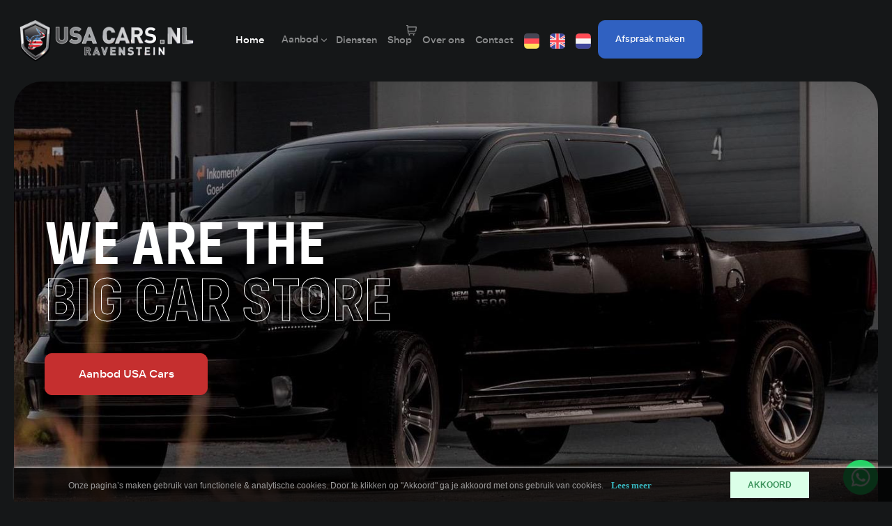

--- FILE ---
content_type: text/html; charset=UTF-8
request_url: https://www.usacars.nl/
body_size: 6585
content:
<!DOCTYPE html>
<html lang="nl">
<head>
    <meta charset="utf-8"/>    <meta name="viewport" content="width=device-width, initial-scale=1.0">
	<meta name="Keywords" content="USA Cars">
	<meta name="Description" content="USA-Cars in Oss is uw partner in mobiliteit.">
		<link rel="apple-touch-icon" href="/upload/logo/website_other_image_16926130591380836877.png">
		<meta name="apple-mobile-web-app-title" content="USA Cars">
    <title>
        Op zoek naar een autobedrijf in Oss? usacars.nl    </title>
	<link href="/favicon_images_0_1690177798170101532.png" type="image/x-icon" rel="icon"/><link href="/favicon_images_0_1690177798170101532.png" type="image/x-icon" rel="shortcut icon"/>
	<link rel="stylesheet" href="/css/bootstrap.min.css?nocache=1768717124"/>
	<link rel="stylesheet" href="/css/demo.css?nocache=1768717124"/>
	<link rel="stylesheet" href="/css/hamburgers.css?nocache=1768717124"/>
	<link rel="stylesheet" href="/css/jquery.mmenu.all.css?nocache=1768717124"/>
	<link rel="stylesheet" href="/css/swiper-bundle.min.css?nocache=1768717124"/>
	<link rel="stylesheet" href="/css/akker_btn_style.css?nocache=1768717124"/>
	<link rel="stylesheet" href="/css/style.css?nocache=1768717124"/>
	<link rel="stylesheet" href="/css/responsive.css?nocache=1768717124"/>
	<link rel="stylesheet" href="/admin/assets/css/notifyBar.css?nocache=1768717124"/>
	<link rel="stylesheet" href="/admin/assets/css/validationEngine.jquery.css?nocache=1768717124"/>
	<link rel="stylesheet" href="/source/dist/fancybox.css?nocache=1768717124"/>

	<script src="/js/jquery.min.js"></script>
	<script src="/js/bootstrap.bundle.min.js?nocache=1768717124"></script>
	<script src="/js/jquery.mmenu.all.min.js?nocache=1768717124"></script>
	<script src="/js/swiper-bundle.min.js?nocache=1768717124"></script>
	<script src="/admin/assets/js/jquery.notifyBar.js?nocache=1768717124"></script>
	<script src="/admin/assets/js/jquery.validationEngine.js?nocache=1768717124"></script>
	<script src="/admin/assets/js/jquery.validationEngine-en.js?nocache=1768717124"></script>
	<script src="/source/dist/fancybox.umd.js?nocache=1768717124"></script>
<!-- Google tag (gtag.js) -->
<script async src="https://www.googletagmanager.com/gtag/js?id=G-2Y1ZFNJKGM"></script>
<script>
  window.dataLayer = window.dataLayer || [];
  function gtag(){dataLayer.push(arguments);}
  gtag('js', new Date());

  gtag('config', 'G-2Y1ZFNJKGM');
</script></head>
<body onload="whatsappActivate()">
    <div id="page">
		<div class="page-wrapper">
			<!--==========================header area===================-->
			<div id="google_translate_element h-0"></div>
<script type="text/javascript">
  function googleTranslateElementInit() {
	new google.translate.TranslateElement({pageLanguage: 'nl', autoDisplay: false}, 'google_translate_element'); //remove the layout
  }
</script>
<script src="//translate.google.com/translate_a/element.js?cb=googleTranslateElementInit" type="text/javascript"></script>
<script type="text/javascript">
	function triggerHtmlEvent(element, eventName) {
		var event;
		if(document.createEvent) {
			event = document.createEvent('HTMLEvents');
			event.initEvent(eventName, true, true);
			element.dispatchEvent(event);
		} else {
			event = document.createEventObject();
			event.eventType = eventName;
			element.fireEvent('on' + event.eventType, event);
		}
	}
	$(window).on("load", function(){
		setTimeout(function(){
			var hash = window.location.hash;
			if(hash != "")
			{
				//Do nothing
			}
			else
			{
				var lang_to = $.inArray($('html')[0].lang, ["nl", "de", "en", "fr", "zh-CN"]) > -1 ? $('html')[0].lang : "nl";
				hash = "#googtrans(nl|"+lang_to+")";
			}
			$('.translation-links a').removeClass("active");
			$('.translation-links a[href="'+hash+'"]').addClass("active");
		}, 1000);
	});
	$(function(){
		<!-- Flag click handler -->
		$('.translation-links a').click(function(e) {
			/*e.preventDefault();
			$('.translation-links a').removeClass("active_flag");
			$(this).addClass("active_flag");
			var lang = $(this).data('lang');
			$('#google_translate_element select option').each(function(){
				if($(this).text().indexOf(lang) > -1) {
					$(this).parent().val($(this).val());
					var container = document.getElementById('google_translate_element');
					var select = container.getElementsByTagName('select')[0];
					triggerHtmlEvent(select, 'change');
				}
			});*/
			if($(this).attr('href') == "#googtrans(nl|nl)")
			{
				var iframe = document.getElementsByTagName('iframe')[0];
				if(!iframe) return;
				var innerDoc = iframe.contentDocument || iframe.contentWindow.document;
				var restore_el = innerDoc.getElementsByTagName("button");
				console.log(innerDoc)
				console.log(restore_el)
				for(var i = 0; i < restore_el.length; i++){
					if(restore_el[i].id.indexOf("restore") >= 0) {
						restore_el[i].click();
						//var close_el = innerDoc.getElementsByClassName("goog-close-link");
						//close_el[0].click();
					}
				}
				var cancel_el = innerDoc.getElementsByTagName("a");

				for(var i = 0; i < cancel_el.length; i++){
					if(cancel_el[i].id.indexOf("close") >= 0) {
						cancel_el[i].click();
					}
				}
			}
			window.location = $(this).attr('href');
			location.reload();
		});
	});
</script>
<div class="header dblock">
	<a href="#menu" class="hamburger hamburger--collapse"> <span class="hamburger-box"> <span
				class="hamburger-inner"></span> </span>
	</a>
	<a href="/" class="mob-header-logo">
		<img src="/upload/logo/logo_images_0_1690177798972706352.png" alt="logo" class="res-logo-styl"/>	</a>
</div>
<nav id="menu">
	<ul>
								<li class="active">
							<a href="/" >Home</a>
						</li>
											<li class="">
						<a href="/aanbod">Aanbod</a>
														<a href="/usa-cars" class="dropdown-item">USA Cars</a>
															<a href="/vrachtwagens" class="dropdown-item">Vrachtwagens</a>
															<a href="/specials" class="dropdown-item">Specials</a>
													</li>
											<li class="">
							<a href="/diensten" >Diensten</a>
						</li>
											<li class="">
							<a href="/over-ons" >Over ons</a>
						</li>
											<li class="">
							<a href="/contact" >Contact</a>
						</li>
						</ul>
</nav>
<header class="header-area">
	<div class="container-fluid">
		<div class="row align-items-between">
			<div class="col-lg-3">
				<div class="header-logo">
					<a href="/">
						<img src="/upload/logo/logo_images_0_1690177798972706352.png" alt="logo" class=""/>					</a>
				</div>
			</div>
			<div class="col-lg-9">
				<div class="header-menu">
					<ul>
															<li>
										<a href="/" class="active">Home</a>
									</li>
																		<li class="dropdown"><a href="javascript:void(0)" class="nav-link">Aanbod</a>
										<ul class="dropdown-menu">
																						<li>
												<a href="/usa-cars">USA Cars</a></li>
																						<li>
												<a href="/vrachtwagens">Vrachtwagens</a></li>
																						<li>
												<a href="/specials">Specials</a></li>
																					</ul>
									</li>
																		<li>
										<a href="/diensten" class="">Diensten</a>
									</li>
																		<li>
										<a href="https://usacarsshop.nl/" class="" target="_blank">Shop										<img src="/images/card_icon.svg" border="0" class="shop_icon" alt="card_icon.svg"/></a>
									</li>
																		<li>
										<a href="/over-ons" class="">Over ons</a>
									</li>
																		<li>
										<a href="/contact" class="">Contact</a>
									</li>
																					<div class="flag-area translation-links">
														<li>
					            <a href="#googtrans(nl|de)" class="data-flag" data-lang="de">
					                <img src="/images/flag-de.png" border="0" class="" alt="flag-de.png"/>					            </a>
					        </li>
					        							<li>
					            <a href="#googtrans(nl|en)" class="data-flag" data-lang="en">
					                <img src="/images/flag-en.png" border="0" class="" alt="flag-en.png"/>					            </a>
					        </li>
					        							<li>
					            <a href="#googtrans(nl|nl)" class="data-flag" data-lang="nl">
					                <img src="/images/flag-nl.png" border="0" class="" alt="flag-nl.png"/>					            </a>
					        </li>
					        						</div>
					</ul>
										<a href="/contact" class="akker_btn_cls blue-btn">Afspraak maken</a>
									</div>
			</div>
		</div>
	</div>
</header>
<section id="loader_section" class="text-center">
	<img src="/images/loder_img.gif" border="0" class="" alt="loder_img"/>	<p>Een moment geduld, uw verzoek wordt verwerkt.</p>
</section>
<script type="text/javascript">
<!--
	$(function(){
		$.ajax({
			type:"POST",
			dataType: 'json',
			url:"/pages/generate-sitemap",
			beforeSend: function(){
				//$(".loading_img_div").fadeIn("slow");
			},
			headers : {
				'X-CSRF-Token': "5f62637e76c2b895abfdde9754fcc3707350768f4d76864ec159e93f6a08156722e68696bc7a5c5007575401a80de26571f5540536fb634a880117ab76e259a0"
			},
			success: function(response){
				//alert()
			},
			error: function(){
				//$(".loading_img_div").fadeOut("slow");
			}
		});
	});
//-->
</script>

<script type="text/javascript">
<!--
	$(function(){
		$.ajax({
			type:"POST",
			dataType: 'json',
			url:"/pages/auto-generate-facebook-file",
			beforeSend: function(){
				//$(".loading_img_div").fadeIn("slow");
			},
			headers : {
				'X-CSRF-Token': "5f62637e76c2b895abfdde9754fcc3707350768f4d76864ec159e93f6a08156722e68696bc7a5c5007575401a80de26571f5540536fb634a880117ab76e259a0"
			},
			success: function(response){
				//alert()
			},
			error: function(){
				//$(".loading_img_div").fadeOut("slow");
			}
		});
	});
//-->
</script>
			<!--==========================header area end===================-->
			<!--==========================main area===================-->
			<main>
				                                                                                              <section class="banner-sec">
	<div class="swiper">
		<div class="swiper-wrapper">
						<div class="swiper-slide">
				<div class="each-banner">
					<img src="/upload/page/header_images_0_1698361743240140925.jpg" class="w-100" alt="Header Image 1"/>				</div>
			</div>
						<div class="swiper-slide">
				<div class="each-banner">
					<img src="/upload/page/header_images_1_16983618061876399751.jpg" class="w-100" alt="Header Image 2"/>				</div>
			</div>
						<div class="swiper-slide">
				<div class="each-banner">
					<img src="/upload/page/header_images_2_1698362790444643602.jpg" class="w-100" alt="Header Image 2"/>				</div>
			</div>
					</div>
	</div>
	<div class="banner-content">
		<div class="container-fluid">
			<div class="common-wrap">
				<h1>we are the<br />
<span>big car store</span></h1>
								<a href="/usa-cars" class="akker_btn_cls">Aanbod USA Cars</a>
							</div>
		</div>
	</div>
</section><section class="service-sec">
	<div class="container-fluid">
		<div class="service-heading">
			<div class="common-wrap">
								<div class="row align-items-end">
					<div class="col-lg-6">
						<h2>Onze<br />
<span>Diensten</span></h2>
					</div>
					<div class="col-lg-6">
						<p style="text-align: justify;">USA-Cars biedt een uitgebreid scala aan diensten&nbsp;voor liefhebbers van Amerikaanse auto&#39;s, waaronder in- en verkoop, onderhoud, reparatie en restauratie. Met deskundige vakmensen en een passie voor deze iconische voertuigen, garanderen ze hoogwaardige dienstverlening en een authentieke Amerikaanse auto-ervaring.</p>
					</div>
				</div>
							</div>
		</div>
		<div class="service-slider">
			<div class="swiper">
				<div class="swiper-wrapper">
										<div class="swiper-slide">
						<a href="/verkoop-mijn-auto">
							<div class="each-service">
								<div class="each-service-img">
									<img src="/upload/page/9_other_image_1698362298877725765.jpg" border="0" class="w-100" alt="Home Diensten Image Alt"/>								</div>
								<div class="each-service-txt">
									<h4>Verkoop mijn auto</h4>
								</div>
							</div>
						</a>
					</div>
										<div class="swiper-slide">
						<a href="/pechhulp">
							<div class="each-service">
								<div class="each-service-img">
									<img src="/upload/page/16_other_image_16983634461056956251.jpg" border="0" class="w-100" alt="Home Diensten Image Alt"/>								</div>
								<div class="each-service-txt">
									<h4>Pechhulp</h4>
								</div>
							</div>
						</a>
					</div>
										<div class="swiper-slide">
						<a href="/financiering-lease">
							<div class="each-service">
								<div class="each-service-img">
									<img src="/upload/page/17_other_image_1698362165383753974.jpg" border="0" class="w-100" alt="Home Diensten Image Alt"/>								</div>
								<div class="each-service-txt">
									<h4>Financiering / lease</h4>
								</div>
							</div>
						</a>
					</div>
										<div class="swiper-slide">
						<a href="/zoekopdracht">
							<div class="each-service">
								<div class="each-service-img">
									<img src="/upload/page/29_other_image_16983633162113331640.jpg" border="0" class="w-100" alt="Home Diensten Image"/>								</div>
								<div class="each-service-txt">
									<h4>Zoekopdracht</h4>
								</div>
							</div>
						</a>
					</div>
										<div class="swiper-slide">
						<a href="/verzekering">
							<div class="each-service">
								<div class="each-service-img">
									<img src="/upload/page/18_other_image_16983630191316791577.jpg" border="0" class="w-100" alt="Home Diensten Image Alt"/>								</div>
								<div class="each-service-txt">
									<h4>Verzekering</h4>
								</div>
							</div>
						</a>
					</div>
										<div class="swiper-slide">
						<a href="/export-diensten">
							<div class="each-service">
								<div class="each-service-img">
									<img src="/upload/page/19_other_image_16983620521798158655.jpg" border="0" class="w-100" alt="Home Diensten Image Alt"/>								</div>
								<div class="each-service-txt">
									<h4>Export-diensten</h4>
								</div>
							</div>
						</a>
					</div>
										<div class="swiper-slide">
						<a href="/carwash">
							<div class="each-service">
								<div class="each-service-img">
									<img src="/upload/page/20_other_image_16983619402038415486.jpg" border="0" class="w-100" alt="Home Diensten Image Alt"/>								</div>
								<div class="each-service-txt">
									<h4>Carwash</h4>
								</div>
							</div>
						</a>
					</div>
										<div class="swiper-slide">
						<a href="/werkplaats-services">
							<div class="each-service">
								<div class="each-service-img">
									<img src="/upload/page/31_other_image_1700224484185191689.jpg" border="0" class="w-100" alt="Home Diensten Image"/>								</div>
								<div class="each-service-txt">
									<h4>Werkplaats services</h4>
								</div>
							</div>
						</a>
					</div>
									</div>
			</div>
		</div>
	</div>
</section>
<section class="about-sec">
	<div class="container-fluid">
		<div class="row">
			<div class="col-lg-6">
				<div class="about-img">
					<img src="/upload/page/1_content_image_16983623831883826169.jpg" class="w-100" alt="Image 0"/>				</div>
			</div>
			<div class="col-lg-6">
				<div class="about-txt d-table h-100 w-100">
					<div class="d-table-cell align-middle">
						<h2>OVER<br />
<span>USA CARS</span></h2>
						<p style="text-align: justify;">Ruim 20 jaar toonaangevend in nieuwe en gebruikte Pick-up Trucks. Auto&rsquo;s met karakter voor de echte liefhebber! Wij vinden dat het bij de keuze van een auto niet om ons gaat maar om de beleving van de klant. Het rijden van een Amerikaanse pick-up is namelijk een ervaring die u niet snel zult vergeten. Wij noemen dat niet voor niets the American way of life.</p>
						<a class="akker_btn_cls" href="over-ons">Over ons</a>					</div>
				</div>
			</div>
		</div>
	</div>
</section>
<section class="query-sec">
	<div class="container-fluid">
		<div class="common-wrap">
			<div class="row flex-row-reverse">
				<div class="col-lg-7">
					<div class="query-img">
						<img src="/upload/page/1_content_image_16902720521154017135.png" class="w-100" alt="Image 0"/>					</div>
				</div>
				<div class="col-lg-5">
					<div class="query-txt">
						<h2>u zoekt<br />
<span>wij vinden</span></h2>
						<a class="akker_btn_cls" href="pages/sub-page/zoekopdracht">Zoekopdracht</a>					</div>
				</div>
			</div>
		</div>
	</div>
</section>
			</main>
			<!--==========================main area end===================-->
			<!--==========================footer area end===================-->
			<div class="fixed-whatsapp-icon">
	<a href="https://wa.me/31652473490" target="_blank">
		<div class="notifcation">
			<img src="/images/whatsapp_button.png" alt="whatsapp_button.png" border="0"/>			<div class="alert-number" id="myNumber">1</div>
			<div class="popup">
				<p class="popuptext" id="myPopup"><span id="customtxt"></span></p>
			</div>
		</div>
	</a>
</div>
<script>
function whatsappActivate() {
	//Show the text after a few seconds
	const popup = document.getElementById("myPopup");
	setTimeout(function() {
		if (popup.style.display === "block") {
			popup.style.display = "none";
		} else {
			popup.style.display = "block";
		}
	}, 5000);
	//Make the text disappear after a few seconds
	setTimeout(function() {
		if (popup.style.display === "none") {
			popup.style.display = "block";
		} else {
			popup.style.display = "none";
		}
	}, 15000);
	//Show the notification icon
	const number = document.getElementById("myNumber");
	setTimeout(function() {
		if (number.style.display === "block") {
			number.style.display = "none";
		} else {
			number.style.display = "block";
		}
	}, 4000);
}
//Get the name of the page 
let url = window.location.pathname;
let filename = url.substring(url.lastIndexOf('/') + 1);
//Change the button text based on the page title
document.getElementById("customtxt").innerHTML = "Kan ik je misschien helpen?";
</script>
<style type="text/css">
.fixed-whatsapp-icon {
	width: 70px;
	height: 70px;
	border-radius: 100%;
	display: flex;
	align-items: center;
	justify-content: center;
	position: fixed;
	right: 10px;
	bottom: 0px;
	z-index: 999;
}

.fixed-whatsapp-icon img {
	width: 50px;
}

.popup .popuptext {
	display: none;
	width: 200px;
	background-color: #25D366;
	color: #fff;
	text-align: center;
	border-radius: 20px;
	padding: 8px 0;
	position: absolute;
	z-index: 1;
	bottom: 3px;
	right: 5vw;
	font-size: small;
}

.notifcation {
	position: relative;
}

.alert-number {
	display: none;
	position: absolute;
	bottom: 43px;
	right: 4px;
	border-radius: 50%;
	width: 17px;
	height: 17px;
	background-color: red;
	color: white;
	text-align: center;
	font-size: small;
	animation: shake 0.5s;
	animation-iteration-count: 1;
}

@media screen and (max-width: 600px) {
	.popuptext {
		right: 60px !important;
	}
}
@media (max-width : 767.98px){
	.fixed-whatsapp-icon{
		display: none;
	}
}
</style>
<footer class="footer-area">
	<div class="container-fluid">
		<div class="common-wrap">
			<div class="row">
				<div class="col-lg-6">
					<h2>WE ARE THE<br />
<span>BIG CAR STORE</span></h2>
					<div class="footer-contact d-flex align-items-center">
												<a href="/usa-cars" class="akker_btn_cls aanbod-btn">Aanbod USA Cars</a>
												<a href="https://usacarsshop.nl/" class="akker_btn_cls aanbod-btn" target="_blank">Shop
							<img src="/images/shop_card_icon.svg" border="0" class="footer_shop_icon" alt="shop_card_icon.svg"/>						</a>
												<a href="https://wa.me/31652473490" target="_blank" class="akker_btn_cls whtsbtn"><img src="/images/whatsapp.svg" alt="whatsapp.svg"/>Whatsapp ons!</a>
											</div>
				</div>
				<div class="col-lg-6">
					<div class="footer-info">
						<div class="row">
							<div class="col-md-5">
								<div class="each-footer-info">
									<h5>Contact</h5>
									<p>
										<a href="https://www.google.com/maps/place/USA+Cars+Ravenstein/@51.7817153,5.5574335,15z/data=!4m2!3m1!1s0x0:0x83e0a5672f589aff?sa=X&ved=2ahUKEwip7KDp36aAAxWYMN4KHTrtC9kQ_BJ6BAhEEAA&ved=2ahUKEwip7KDp36aAAxWYMN4KHTrtC9kQ_BJ6BAhMEAg" target="_blank">Grevelingenmeer 25,<br> 5347 JP Oss</a>
									</p>
									<p>
																				<a href="tel:+31 (0)412 64 91 45">+31 (0)412 64 91 45</a><br>
																				<a href="mailto:verkoop@usacars.nl">verkoop@usacars.nl</a>
																			</p>
								</div>
							</div>
							<div class="col-md-7">
								<div class="each-footer-info">
									<h5>Openingstijden</h5>
									<table>
	<tbody>
		<tr>
			<td>Ma. t/m Vr.</td>
			<td>08:30 - 18:00 uur</td>
		</tr>
		<tr>
			<td>Zaterdag</td>
			<td>08:30 - 14:00 uur</td>
		</tr>
		<tr>
			<td>Zondag</td>
			<td>Gesloten</td>
		</tr>
	</tbody>
</table>
								</div>
							</div>
						</div>
					</div>
				</div>
			</div>
			<div class="footer-credit">
				<div class="row align-items-end flex-row-reverse">
					<div class="col-lg-7">
						<ul>
														<li class="review_sec">
								<script src="https://static.elfsight.com/platform/platform.js" data-use-service-core defer></script>
								<div class="elfsight-app-4b188d1d-527d-4534-8320-d463ee3f80a6"></div>
															</li>
						</ul>
					</div>
					<div class="col-lg-5 mb-2">
						<ul> 
							<li>USA Cars - 2026</li>
							<!-- <li><a href=""><span>Nieuwsbrief inschrijven</span></a></li> -->
							<li><a href="/privacy">Privacy Policy</a></li>
						</ul>
					</div>
				</div>
			</div>
		</div>
	</div>
</footer>
<div id="mobile-contact-bar">
	<div id="mobile-contact-bar-outer">
		<ul>
						<li>
				<a href="tel:+31 (0)412 64 91 45">
					<img src="/images/phone.svg" alt="phone.svg"/>				</a>
			</li>
						<li class="li_color">
				<a href="mailto:verkoop@usacars.nl">
					<img src="/images/mail.svg" alt="mail.svg"/>				</a>
			</li>
						<li class="li_color">
				<a href="https://www.google.com/maps/place/USA+Cars+Ravenstein/@51.7817153,5.5574335,15z/data=!4m2!3m1!1s0x0:0x83e0a5672f589aff?sa=X&ved=2ahUKEwip7KDp36aAAxWYMN4KHTrtC9kQ_BJ6BAhEEAA&ved=2ahUKEwip7KDp36aAAxWYMN4KHTrtC9kQ_BJ6BAhMEAg" target="_blank">
					<img src="/images/pin.svg" alt="pin.svg"/>				</a>
			</li>
						<li class="li_color" style="background-color: #25D366;">
				<a href="https://wa.me/31652473490" target="_blank">
					<img src="/images/whatsapp.svg" alt="whatsapp.svg"/>				</a>
			</li>
					</ul>
	</div>
</div>
<a href="https://morgeninternet.nl/pages/menu/zorgeloos-footer?url=www.usacars.nl" target="_BLANK" class="morgeninternet-footer add_morgan_footer_margin"><img src="https://content.morgeninternet.nl/footer/zorgeloos-light.png" alt="Morgen Internet - Zorgeloos website" /></a>
<!-- END -->
			<!--==========================footer area end===================-->
			<!--==========================Popup area===================-->
						<!--==========================Popup area end===================-->
			<!--==========================Cookie area ===================-->
					<section class="cookie_div dark_theme">
			<div class="container">
				<div class="row align-items-center">
					<div class="col-lg-10">
						<!-- <h4></h4> -->
						Onze pagina’s maken gebruik van functionele & analytische cookies. Door te klikken op "Akkoord" ga je akkoord met ons gebruik van cookies.												<a href="/privacy">Lees meer</a>
											</div>
					<div class="col-lg-2">
						<form method="post" accept-charset="utf-8" id="cookie_form" action="/"><div style="display:none;"><input type="hidden" name="_method" value="POST"/><input type="hidden" name="_csrfToken" autocomplete="off" value="5f62637e76c2b895abfdde9754fcc3707350768f4d76864ec159e93f6a08156722e68696bc7a5c5007575401a80de26571f5540536fb634a880117ab76e259a0"/></div>							<input type="hidden" name="form_name" id="form-name" value="cookie_form"/>							<button class="" type="submit">AKKOORD</button>						<div style="display:none;"><input type="hidden" name="_Token[fields]" autocomplete="off" value="c335d1e3f320993907d377f2e7820ac300f49392%3Aform_name"/><input type="hidden" name="_Token[unlocked]" autocomplete="off" value=""/></div></form>					</div>
				</div>
			</div>
		</section>
			<!--==========================Cookie area end===================-->

		</div>
	</div>
	
	<script src="/js/custom.js?nocache=1768717124"></script>
	
	<script type="text/javascript">
	<!--
		$(function(){
			$(".no_cut_copy_paste").on("cut copy paste",function(e) {
				e.preventDefault();
			});
		})
		showCustomMessage('');
	//-->
	</script>
</body>
</html>


--- FILE ---
content_type: text/css
request_url: https://www.usacars.nl/css/hamburgers.css?nocache=1768717124
body_size: 754
content:
/*!
 * Hamburgers
 * @description Tasty CSS-animated hamburgers
 * @author Jonathan Suh @jonsuh
 * @site https://jonsuh.com/hamburgers
 * @link https://github.com/jonsuh/hamburgers
 */.hamburger {
	padding: 10px;
	display: inline-block;
	cursor: pointer;
	transition-property: opacity, -webkit-filter;
	transition-property: opacity, filter;
	transition-property: opacity, filter, -webkit-filter;
	transition-duration: .15s;
	transition-timing-function: linear;
	font: inherit;
	color: inherit;
	text-transform: none;
	background-color: transparent;
	border: 0;
	margin: 0;
	overflow: visible
}
.hamburger:hover {
	opacity: .8
}
.hamburger-box {
	width: 30px;
	height: 24px;
	display: inline-block;
	position: relative
}
.hamburger-inner {
	display: block;
	top: 50%;
	margin-top: -2px
}
.hamburger-inner, .hamburger-inner::after, .hamburger-inner::before {
	width: 30px;
	height: 2px;
	background-color: #C52F2F;
	border-radius: 2px;
	position: absolute;
	transition-property: transform;
	transition-duration: .15s;
	transition-timing-function: ease
}
.hamburger-inner::after, .hamburger-inner::before {
	content: "";
	display: block
}
.hamburger-inner::before {
	top: -10px
}
.hamburger-inner::after {
	bottom: -10px
}
.hamburger--collapse .hamburger-inner {
	top: auto;
	bottom: 0;
	transition-duration: .15s;
	transition-delay: .15s;
	transition-timing-function: cubic-bezier(.55, .055, .675, .19)
}
.hamburger--collapse .hamburger-inner::after {
	top: -20px;
	transition: top .3s .3s cubic-bezier(.33333, .66667, .66667, 1), opacity .1s linear
}
.hamburger--collapse .hamburger-inner::before {
	transition: top .12s .3s cubic-bezier(.33333, .66667, .66667, 1), transform .15s cubic-bezier(.55, .055, .675, .19)
}
.hamburger--collapse.is-active .hamburger-inner {
	transform: translate3d(0, -10px, 0) rotate(-45deg);
	transition-delay: .32s;
	transition-timing-function: cubic-bezier(.215, .61, .355, 1)
}
.hamburger--collapse.is-active .hamburger-inner::after {
	top: 0;
	opacity: 0;
	transition: top .3s cubic-bezier(.33333, 0, .66667, .33333), opacity .1s .27s linear
}
.hamburger--collapse.is-active .hamburger-inner::before {
	top: 0;
	-ms-transform: rotate(-90deg);
	transform: rotate(-90deg);
	transition: top .12s .18s cubic-bezier(.33333, 0, .66667, .33333), transform .15s .42s cubic-bezier(.215, .61, .355, 1)
}
.hamburger--arrow.is-active .hamburger-inner::before {
	transform: translate3d(-8px, 0, 0) rotate(-45deg) scale(.7, 1)
}
.hamburger--arrow.is-active .hamburger-inner::after {
	transform: translate3d(-8px, 0, 0) rotate(45deg) scale(.7, 1)
}
.hamburger--arrow-r.is-active .hamburger-inner::before {
	transform: translate3d(8px, 0, 0) rotate(45deg) scale(.7, 1)
}
.hamburger--arrow-r.is-active .hamburger-inner::after {
	transform: translate3d(8px, 0, 0) rotate(-45deg) scale(.7, 1)
}


--- FILE ---
content_type: text/css
request_url: https://www.usacars.nl/css/style.css?nocache=1768717124
body_size: 5876
content:
@import "fonts.css";
@import "common-class.css";
body {
	padding: 0px;
	margin: 0px;
    font-size: 1.8rem;
    font-family: 'lama_sansregular';
    color: #fff; 
	background-color: #151718;
	padding: 0 4.8rem;
	top: 0 !important;
}
html {
    font-size: 62.5%;
    height: auto !important;
}
.dblock{
	display:none;
}
#menu {
	display: none;
}
.mm-current {
	display: block !important;
}
#mobile-contact-bar {
    display: none;
}
.add_morgan_footer_margin{
	height: 100px !important;
}
/*****************for mobile menu*************/
#menu.mm-menu {
    background: #121212;
    border-color: rgba(255,255,255,0.1);
    color: #fff;
}
#menu.mm-menu .mm-navbar a, .mm-menu .mm-navbar>* {
    color: #fff;
}
#menu .mm-listview>li:not(.mm-divider):after{
	background-color: rgba(255,255,255,0.1);
}
/****captcha****/
.grecaptcha-badge{
	display:none;
}
/***header-area***/
.header-area {
	padding: 29px 0;
}
.header-logo img {
	width: 31.4rem;
}
.header-menu { 
	display: flex;
	align-items: center;
	justify-content: end;
}
.header-menu ul {
	display: flex;
	align-items: center;
	white-space: nowrap;
}
.header-menu li:not(:last-child) {
	margin-right: 2.5rem;
}
.header-menu li a {
	font-size: 1.7rem;
	font-family: 'lama_sanssemibold';
	color: rgba(255, 255, 255, 0.50);
	position: relative;
}
.header-menu li a:hover,
.header-menu li a.active {
	color: rgba(255, 255, 255, 1);
}
.header-menu .akker_btn_cls {
	margin-left: 8%;
} 
header .nav-link:focus, header .nav-link:hover {
  color: #fff;
}
header .bovag-img{
	width: 95px;
}
header .dropdown-menu {
    border: 0;
    display: none;
    background-color: #C52F2F;
  	padding: 1.4rem 1.6rem;
  	border-radius: 8px;
  	min-width: 17rem;
}
header li:hover .dropdown-menu  {
	display: block;
}
header .dropdown-menu li{
	padding: .3rem 0;
}
header .dropdown-menu a{
	border-bottom: 1px solid transparent;
	color: #fff;
}
header .dropdown-menu a:hover{
	border-color: #fff;
}
header li.dropdown a.nav-link:after {
 	position: absolute;
	top: 50%;
	transform: translateY(-50%) rotate(90deg);
	right: -3px;
	content: '';
	width: 10px;
	height: 10px;
	background: url(../images/next.svg) no-repeat center / contain;
	opacity: .5;
}
header li.dropdown a.nav-link:hover:after{
	opacity: 1;
}
/******banner-sec*****/
.banner-sec {
	position: relative;
}
.each-banner {
	border-radius: 4rem;
	overflow: hidden;
}
.banner-content { 
	position: absolute;
	top: 50%;
	transform: translateY(-50%);
	z-index: 1;
	width: 100%;
}
.banner-content .akker_btn_cls {
	margin-top: 3.6rem;
}
/****product-sec**/
.product-sec {
	border-radius: 4rem;
	background-color: #272727;
	padding: 9rem 0;
	margin-top: 4.8rem;
}
.product-type-wrap .tab-content { 
	position: relative;
	padding-top: 6rem;
}
.product-img {
	border-radius: 2rem;
	overflow: hidden;
}
.product-dtl {
	padding-top: 2.2rem;
}
.product-dtl h5 {
	margin-bottom: 2.2rem;
	height: 60px;
	overflow: hidden;
}
.product-dtl table{
	margin-bottom: 2.2rem;
}
.product-dtl td span{
	margin: 0 20px;
}
.product-dtl ul {
	display: flex;
}
.product-dtl li {
	margin-right: 1.4rem;
	border-radius: 1rem;
	padding: 1.7rem 1.9rem;
	font-size: 1.8rem;
    font-family: 'lama_sansregular';
}
.product-dtl li:last-child {
	margin-right: 0;
}
.product-dtl .product-info-gray {
	background-color: #3F3F3F;
	font-family: 'lama_sansbold';
	font-weight: bold;
}
.product-dtl .product-info-blue {
	background-color: #3061C1;
}
.product-dtl .product-info-red {
	background-color: #C52F2F;
}
.more-product-btn .akker_btn_cls {
	background-color: #3F3F3F;
	border-color: #3F3F3F;
	margin-top: 11.2rem;
}
.more-product-btn .akker_btn_cls:active, 
.more-product-btn .akker_btn_cls:focus, 
.more-product-btn .akker_btn_cls:hover {
    background-color: #3061C1;
    border-color: #3061C1;
}
.product-type-wrap {
	margin-top: -4.6rem;
}
.product-type-wrap .nav-tabs {
	border-bottom: 0;
	justify-content: end;
	margin-bottom: 4.6rem;
	padding-right: 6rem;
}
.product-type-wrap .nav-tabs .nav-item {
	position: relative;
	padding: 0 3.5rem;
}
.product-type-wrap .nav-tabs .nav-item::after {
	content: '';
	height: 0.6rem;
	width: 0.1rem;
	position: absolute;
	top: 50%;
	transform: translateY(-50%);
	right: 0;
	background-color: #fff;
}
.product-type-wrap .nav-tabs .nav-item:last-child {
	padding-right: 0;
}
.product-type-wrap .nav-tabs .nav-item:last-child::after {
	display: none;
}
.product-type-wrap .nav-tabs .nav-link {
	border: 0;
	background-color: transparent;
	font-size: 1.8rem;
    font-family: 'lama_sansregular';
    color: #fff; 
	padding: 1.7rem 2.2rem;
	border-radius: 1rem;
	transition: all 0.5s;
	-webkit-transition: all 0.5s;
}
.product-type-wrap .nav-tabs .nav-link.active,
.product-type-wrap .nav-tabs .nav-link:hover {
	background-color: #3F3F3F;
}
.product-type-wrap .common-arrow {
	top: 0;
}
.product-type-wrap .swiper-button-next {
	right: 0;
}
.product-type-wrap .swiper-button-prev {
	right: 7rem;
	left: auto;
}
/***service-sec***/
.service-sec {
	padding: 7rem 0 0;
}
.service-heading {
	margin-bottom: 9rem;
}
.service-heading p {
	max-width: 57.4rem;
	width: 100%;
	margin-left: auto;
}
.each-service {
	position: relative;
}
.each-service-txt {
	position: absolute;
	bottom: 0;
	left: 0;
	width: 100%;
	padding: 3.3rem 5.5rem;
}
.each-service-img {
	border-radius: 4rem;
	overflow: hidden;
}
.each-service-img img {
	transition: all 0.5s;
	-webkit-transition: all 0.5s;
}
.each-service:hover img {
	transform: scale(1.1);
}
/***about-sec****/
.about-sec {
	padding: 11% 0;
}
.about-img {
	padding-right: 5%;
	border-radius: 4rem;
}
.about-txt {
	padding: 0 13%;
}
.about-txt p {
	margin: 3.4rem 0 8.5rem;
}
/***query-sec**/
.query-sec {
	border-radius: 4rem;
	background-color: #2B2D31;
	padding: 6.8rem 0 11.2rem;
	position: relative;
}
.query-img {
	position: absolute;
    top: -13%;
    right: 0;
    width: 53%;
}
.query-txt h2 {
	margin-bottom: 4.6rem;
}
/****footer-area***/
.footer-area {
	border-radius: 4rem;
	background-color: #fff;
	padding: 8.2rem 0 2.5rem;
	margin: 4.8rem 0;
}
.footer-area h2 {
	color: #151718;
}
.footer-area h2 span {
	-webkit-text-stroke: 1px #151718;
}
.footer-contact {
	margin: 6.7rem 0 0;
}
.footer-contact .akker_btn_cls {
	background-color: transparent;
	border-color: transparent;
	color: #151718;
	margin-right: 1.4rem;
}
.footer-contact .akker_btn_cls img {
	width: 1.6rem;
	margin-right: 1.2rem;
	filter: brightness(0);
	-webkit-filter: brightness(0);
	transition: all 0.5s;
	-webkit-transition: all 0.5s;
}
.footer-contact .akker_btn_cls:active, 
.footer-contact .akker_btn_cls:focus, 
.footer-contact .akker_btn_cls:hover {
	background-color: #C52F2F;
	border-color: #C52F2F;
	color: #fff;
}
.footer-contact .akker_btn_cls:hover img {
	filter: brightness(1);
	-webkit-filter: brightness(1);
}
.footer-info {
	max-width: 70rem;
	width: 100%;
	margin-left: auto;
}
.each-footer-info h5 {
	color: #151718;
	font-family: 'lama_sansbold';
	text-transform: none;
	margin-bottom: 4.3rem;
}
.each-footer-info p {
	margin-bottom: 3.4rem;
}
.each-footer-info p a {
	color: #151718;
}
.each-footer-info p a:hover {
	color: #C52F2F;
}
.each-footer-info td {
	vertical-align: top;
	font-size: 1.8rem;
    font-family: 'lama_sansregular';
    color: #151718; 
}
.each-footer-info td:nth-child(odd) {
	padding-right: 3.4rem;
}
.footer-credit ul {
	display: flex;
	align-items: end;
}
.footer-credit .col-lg-7 ul {
	justify-content: end;
	margin-top: -5rem;
}
.footer-credit li {
	color: #151718;
	font-family: 'lama_sanssemibold';
	font-size: 18px;
	margin-right: 70px;
}
.footer-credit li:last-child {
	margin-right: 0;
}
.footer-credit li a {
	color: #151718;
}
.footer-credit li a:hover {
	color: #C52F2F;
}
.footer-credit li a span {
	text-decoration: underline;
}
/*=================================popup start======================================*/
.modal-area .modal-dialog {
    max-width: 53%;
    margin: 8% auto 0;
}
.modal-area .modal {
	background-color: rgba(18, 18, 18, 0.35);
}
.modal-area .modal-content {
    border: 0;
	border-radius: 0.5rem;
	overflow: hidden;
    background-color: #F4F4F4;
	position: relative;
}
.modal-area .popup-content h4 {
	color: #121212;
}
.modal-area .popup-content p {
    margin: 4rem auto 6rem;
	max-width: 69.1rem;
	width: 100%;
	color: #121212;
}
.modal-area .popup-content {
    padding: 6%;
    background-color: #F4F4F4;
}
.pop-up-image {
	height: 100%;
}
.pop-up-image img {
	height: 100%;
	object-fit: cover;
}
.close-img {
    position: absolute;
    top: 0;
    right: 0;
    z-index: 1;
	font-size: 2rem;
	height: 4rem;
	width: 4rem;
	background-color: #C52F2F;
	display: flex;
	align-items: center;
	justify-content: center;
	color: #fff;
	font-family: 'lama_sansregular';
	border-radius: 0.3rem;
}
.close-img:hover {
	color: #fff;
}


.inner-banner
{
	position: relative;
}
.inner-banner-img
{
	border-radius: 4rem;
	overflow: hidden;
}
.inner-banner-content
{
	position: absolute;
    top: 50%;
    transform: translateY(-50%);
    z-index: 1;
    width: 100%;
}
.diensten-list-img
{
	border-radius: 4rem;
	overflow: hidden;

}
.diensten-list-img img{
	transition: all 0.5s;
    -webkit-transition: all 0.5s;
}
.diensten-list-img:hover img{
	transform: scale(1.1);
}
.diensten-list-area
{
	margin: 4.9rem 0;
}
.diensten-list-text
{
	border-radius: 4rem;
	padding: 9.5rem;
	background-color: #272727;
}
.diensten-list-text h3
{
	margin-bottom: 2.3rem;
	word-break: break-word;
}

.diensten-list-text p
{
	display: -webkit-box;
    -webkit-line-clamp: 4;
    -webkit-box-orient: vertical;
    overflow: hidden;
    text-overflow: ellipsis;
	margin-bottom: 7.5rem;
}
.diensten-list-area .row
{
	margin: 0 -2.45rem;
}
.diensten-list-area .col-lg-6
{
	padding: 0px 2.45rem;
}
/*======================= diensten-dtl =========================*/
.diensten-dtl-top-sec
{
	margin-bottom: 4.9rem;
}
.diensten-dtl-inner-btn 
{
	position: absolute;
	top: 2.5rem;
	left: 10%;
	max-width: 33.3rem;
	width: 100%;
	text-align: center;
}
.diensten-dtl-inner-btn .akker_btn_cls
{
	max-width: 33.3rem;
}
.diensten-dtl-top-img
{
	border-radius: 4rem;
	overflow: hidden;
	margin-right: 6%;
}
.diensten-dtl-top-text
{
	padding: 17% 9% 4rem;
}
.diensten-dtl-top-text h3
{
	margin-bottom: 2.3rem;
	word-break: break-word;
}
.diensten-query h3
{
	margin-bottom: 2.3rem;
}
.form-area
{
	margin: 10% 0;
}
.form-area .diensten-list-text
{
	background-color: #fff;
}
.form-area .diensten-list-text h4
{
	color: #121212;
	margin-bottom: 2.7rem;
}
form .row
{
	margin: 0 -.5rem !important;
}
.form-group
{
    margin-bottom: 1.5rem;
}
.form-styl
{
	background-color: #fff;
    color: #121212;
    padding: 1.5rem 1.6rem 1.5rem;
    font-size: 1.8rem;
    letter-spacing: normal;
    border-radius: 1rem;
    height: 100%;
	font-weight: 600;
    resize: none;
	border: 1px solid #3F3F3F;
}
.form-styl::placeholder
{
	color: #121212;
}
.form-styl:focus 
{
    color: #121212;
	border: 1px solid #3F3F3F;
    outline: 0;
    box-shadow: none;
}
.form-btn
{
	text-align: right;
}
.form-group textarea
{
	min-height: 186px;
}
.form-area .diensten-list-img img
{
	height: 100%;
	object-fit: cover;
}
/*======================= Vacatures detail =============*/
.cv-uploaden
{
	position: relative;
}
.cv-uploaden::after
{
	position: absolute;
	content: "";
	background-image: url("../images/+.svg");
	right: 1.5rem;
	top: 50%;
	transform: translateY(-50%);
	background-repeat: no-repeat;
	background-size: contain;
	z-index: 5;
	height: 18px;
	width: 13px;
}
/*============================================ contact ========================*/
.contact-top
{
	margin-top: 4.9rem;
}
.contact-top .diensten-dtl-top-text
{
	padding: 4rem 9% 4rem;
}
.contact-top .diensten-dtl-top-text h2
{
	margin-bottom: 2.7rem;
}
.contact-area h5
{
	margin-bottom: 1.7rem;
}
.contact-info
{
	margin-bottom: 6rem;
}
.contact-area table td:nth-child(odd)
{
	padding-right: 5rem;
}
.map-inner
{
	border-radius: 4rem;
	height: 58.3rem;
	overflow: hidden;
	object-fit: cover;
}
/*============================== over-ons ================*/
.who-are-we-sec .service-heading h2
{
	padding-left: 9%;
}
.who-are-we-sec .row
{
	/*margin: 0px -3.3rem;*/
}
.who-are-we-sec .col-lg-8,
.who-are-we-sec .col-lg-4,
.who-are-we-sec .col-4,
.who-are-we-sec .col-4
{
	padding: 0px 3.3rem;
}
.each-who-are-we-img
{
	overflow: hidden;
	border-radius: 4rem;
	height: 100%;
}
.each-who-are-we-img img
{
	height: 100%;
	object-fit: cover;
}
.over-ons-single-car
{
	margin-bottom: 4.9rem;
}
.the-family-company-img,
.over-ons-single-car .inner-img
{
	border-radius: 4rem;
	overflow: hidden;
}
.the-family-company-sec
{
	margin-bottom: 4.9rem;
}
.the-family-company-content
{
	padding: 4rem 9%;
	max-width: 94.1rem;
	width: 100%;
}
.the-family-company-content h2
{
		margin-bottom: 2.7rem;
}
.the-family-company-content p
{
	margin-bottom: 8.4rem;
}
/*========================== verkocht ==================*/
.verkocht-area
{
	margin: 4.9rem 0;
	border-radius:4rem;
	padding: 5.3rem 0 0;
	background-color: #272727;
}
.verkocht-area .each-product
{
	margin-bottom: 6.7rem;
}
.verkocht-area .row
{
	margin: 0px -2.5rem;
}
.verkocht-area .col-xl-4
{
	padding: 0px 2.5rem;
}




/****filter-sec****/
.filter-sec {
	background-color: #272727;
	padding: 4% 0 0;
	border-radius: 4rem 4rem 0 0;
	margin-top: 4.9rem;
}

.filter-sec .select-style 
{
    color: #fff;
    -webkit-appearance: none;
    appearance: none;
    padding: 1.7rem 0;
	background-color: #3F3F3F;
	border: none;
    border-radius: 1rem;
    text-align: center;
	width: 100%;
	font-family: 'lama_sanssemibold';
	font-size: 1.8rem;
	text-align-last: center;
}
.filter-sec .select-style:hover 
{
	background-color: #C52F2F;
	color: #fff;
	transition: all 0.5s;
    -webkit-transition: all 0.5s;
	cursor: pointer;
}
.filter-sec .sort-filter
{
	width: 100%;
    appearance: none;
}
.filter-sec .select-style-blue
{
	background-color: #3061C1;
	color: #fff;
}
.filter-sec .select-style-blue:hover
{
	background-color: #3061C1;
	color: #fff;
}
.select-style option{
	font-family: arial;
}

.filter-tabs {
	border-bottom: 0;
	display: flex;
	justify-content: end;
}
 .filter-tabs .filter-item {
	position: relative;
	padding: 0 3.5rem;
}
 .filter-tabs .filter-item::after {
	content: '';
	height: 0.6rem;
	width: 0.1rem;
	position: absolute;
	top: 50%;
	transform: translateY(-50%);
	right: 0;
	background-color: #fff;
}
.filter-tabs .filter-item:first-child
{
	padding-left: 0;
}
 .filter-tabs .filter-item:last-child {
	padding-right: 0;
}
 .filter-tabs .filter-item:last-child::after {
	display: none;
}
.filter-tabs .filter-link {
	border: 0;
	background-color: transparent;
	font-size: 1.8rem;
    font-family: 'lama_sansregular';
    color: #fff; 
	padding: 1.7rem 2.2rem;
	border-radius: 1rem;
	transition: all 0.5s;
	-webkit-transition: all 0.5s;
}
.filter-tabs .filter-link.active,
.filter-tabs .filter-link:hover {
	background-color: #3F3F3F;
}
.aanbod-area
{
	margin-top: 0;
	border-radius: 0 0 4rem 4rem;
}
.aanbod-area a{
	color: inherit;
}
/*============================= aanbod-dtl ======================================*/
.aanbod-dtl-btn
{
	position: relative;
}
.aanbod-dtl-inner-btn
{
	position: absolute;
	left: 50%;
	transform: translateX(-50%);
	max-width: 33.3rem;
	width: 100%;
	top:0;
}
.aanbod-dtl-inner-btn .akker_btn_cls
{
	max-width: 33.3rem;
	width: 100%;
}
.aanbod-dtl-banner .each-slide
{
	border-radius: 4rem;
	overflow: hidden;
}
.aanbod-dtl-banner h4
{
	margin-bottom: 3.9rem;
	/*max-width: 32%;
	width: 100%;*/
}
.aanbod-dtl-banner .row
{
	margin: 0px -2.45rem;
}
.aanbod-dtl-banner .col-lg-8,
.aanbod-dtl-banner .col-lg-4
{
	padding: 0px 1.8rem;
}
.aanbod-dtl-banner-right
{
	margin: -2.45rem 0;
}
.aanbod-dtl-banner-right .each-slide
{
	padding: 1.8rem 0;
}
.aanbod-dtl-banner-right .each-slide img
{
	border-radius: 4rem;
	height: 100%;
	object-fit: cover;
}
.aanbod-dtl-banner-slider .swiper-button-next:after, 
.aanbod-dtl-banner-slider .swiper-button-prev:after
{
 display: none;
}
/***dtl-info-sec**/
.dtl-info-sec 
{ 
	padding: 6rem 0 8rem;
}	
.dtl-info-wrap 
{
	margin: 0 auto;
}
.dtl-info-sec table 
{
	margin: 0 auto;
}
.dtl-info-sec td 
{
    text-align: center;
    padding-right: 13rem;
    vertical-align: top;
}
.dtl-info-sec td h5 b
{
	font-family: 'config_condensedsemibold';
}
.dtl-info-sec td h5
{
	font-family: 'Config Condensed';
	margin-bottom: 1.2rem;
}
.dtl-info-sec td:last-child 
{
	padding: 0;
}
.dtl-info-sec td p 
{
	color: #fff;
}
.dtl-info-sec td span{
	font-size: 1.5rem;
}
/* ==dtl-tab-sec== */
.aanbod-dtl-top
{
	background-color: #272727;
	padding: 4.9rem 0;
	border-radius: 4rem;
}
.dtl-tab-content-heading
{
	margin-bottom: 6rem;
	
}
.dtl-tab-content-heading h3
{
	max-width: 54.8rem;
	width: 100%;
}
.dtl-tab-sec .tab-btn .nav-tabs .nav-item 
{
    font-size: 1.8rem;
    margin: 0;
    word-break: break-word;
    margin-right: 2.2rem;
    margin-bottom: 3rem;
    width: 22%;
}
.dtl-tab-sec .tab-btn .nav-tabs .nav-item .nav-link 
{
    max-width: 29rem;
    width: 100%;
    font-size: 1.8rem;
	background: #3F3F3F;
	border: 1px solid #3F3F3F;
    display: inline-block;
    padding: 1.6rem 0.5rem;
    color: #fff;
    border-radius: 5px;
}
.dtl-tab-sec .tab-btn .nav-tabs .nav-item .nav-link:hover, 
.tab-btn .nav-tabs .nav-item .nav-link.active 
{
    background-color: #C52F2F;
	border-color: #C52F2F;
    color: #fff;
}
.tab-btn .nav-tabs .nav-item .nav-link.active 
{
    background-color: #3061C1;
	border-color: #3061C1;
    color: #fff;
}
.bullet-panel h4 
{
    border-bottom: 1px solid #fff;
    padding-bottom: 1rem;
	margin-bottom: 1rem;
    color: #fff;
}
.dtl-tab-sec .bullet-panel ul li 
{
    padding-left: 1.3rem;
    position: relative;
}
.aanbod-dtl-top .bullet-panel li:after {
    background-size: 0.7rem;
    position: absolute;
    top: 0.8rem;
    left: 0;
    content: '';
    width: 0.7rem;
    height: 0.7rem;
    background-image: url("../images/bullet.svg");
    background-repeat: no-repeat;
}
.aanbod-dtl-top .tab-content ul li 
{
    font-size: 1.8rem;
    color: #fff;
    padding-bottom: 1rem;
    word-break: break-word;
	position: relative;
	padding-left: 1.7rem;
}
.kenmerken-tab ul li:nth-child(odd) 
{
    background-image: url("../images/bullet.svg");
    background-repeat: no-repeat;
    background-position: left top 0.8rem;
    padding-left: 1.3rem;
    background-size: 0.7rem;
    color: #fff;
}
.dtl-tab-sec .tab-content ul li 
{
    font-size: 1.5rem;
    color: #fff;
    padding-bottom: 1rem;
    word-break: break-word;
}
.kenmerken-tab ul li 
{
    width: 48%;
    display: inline-block;
    vertical-align: top;
}
.each-onderhoud-block 
{
    display: flex;
    margin-bottom: 2rem;
}
.left-bg-block 
{
    width: 14rem;
    display: flex;
    align-items: center;
    justify-content: center;
    background: #C52F2F;
    font-size: 1.6rem;
    line-height: 2.4rem;
}
.left-bg-block h6
{
	font-size: 2rem;
}
.block-dtls
{
    width: calc(100% - 14rem);
    border: 1px solid #C52F2F;
    border-left: 0;
    padding: 2rem 1.5rem 0.5rem;
    min-height: 20rem;
}
.aanbod-dtl-info
{
	max-width: 40%;
	width: 100%;
	padding: 4rem;
	background-color: #fff;
	border-radius: 4rem;
	position: absolute;
	top: 4.9rem;
	right: 3%;
}
.aanbod-dtl-info-img
{
	border-radius: 2rem;
}
.aanbod-dtl-info h5
{
	color: #151718;
	margin-bottom: 2.6rem;
}
.aanbod-dtl-info a
{
	color: #151718;
}
.aanbod-dtl-info a:hover
{
	color: #C52F2F;
}
.aanbod-dtl-info .akker_btn_cls
{
	margin-top: 2.3rem;
	color: #fff;
}
.aanbod-dtl-info .akker_btn_cls:hover
{
	color: #fff;
}
.aanbod-dtl-info-img
{
	margin-left: 2.7rem;;
}
.aanbod-poduct h2
{
	margin-bottom: 5.3rem;
}

/*******loader*****/
#loader_section{
  display:none;
  width:100%;
  position: fixed;
  top: 0;
  background: #000000b8;
  z-index: 9999999;
  height: 100vh;
  padding: 30vh 0px;
}
#loader_section p{
  color:#fff;
  font-size:18px;
  text-align: center;
}
#loader_section img{
  width: 100px;
  margin-bottom: 25px;
}

/*********Morgen Footer************/
.morgeninternet-footer {
    background: #000000;
    width: calc(100% + 3rem);
    height: 50px;
    display: block;
    text-align: center;
    transition: 0.3s all;
    margin-left: -1.5rem;
}

.morgeninternet-footer:hover {
    background: #202020;
    transition: 0.3s all;
}

.morgeninternet-footer > img {
    height: 30px;
    padding-top: 15px;
}

.cookie_div{
    position: fixed;
    bottom: 0;
    z-index: 999999;
    width: 100%;
    padding: 0px 0;
}
.cookie_div{
    color:#9c9c9c;
    font-size: 12px;
    /*font-family: 'Calibri';*/
    font-family: 'arial';
}
.cookie_div h4{
    margin-bottom: 15px;
    font-size: 13pt;
    font-family: 'Calibri';
}
.cookie_div a{
    color:#38b6be;
    font-size: 10pt;
    font-weight:bold;
    margin-left:8px;
    font-family: 'Calibri';
}
.cookie_div button{
    color:#3c935c;
    background:#dbffe8;
    font-weight: bold;
    border: 0;
    padding: 10px 25px;
    margin:5px 0;
    cursor: pointer;
    font-size: 12px;
    /*font-family: 'Calibri';*/
    font-family: 'arial';
}
.light_theme{
    background:rgba(255, 255, 255, 0.83);
    -webkit-box-shadow: 0px -3px 3px -1px rgba(203,203,203,0.6); 
    box-shadow: 0px -3px 3px -1px rgba(203,203,203,0.6);
}
.dark_theme{
    background: rgba(0, 0, 0, 0.78);
    -webkit-box-shadow: 0px -3px 3px -1px rgba(203,203,203,0.65); 
    box-shadow: 0px -3px 3px -1px rgba(203,203,203,0.65);
}
.light_theme h4{
    color:#2a2a2a;
}
.dark_theme h4{
    color:#c9c9c9;
}
/****aanbod dtl****/
.kenteken_np{
    background-image: url(../images/kenteken_plaat/kenteken_plaat.png);
    background-repeat: no-repeat;
    background-position: 0% 0%;
    padding: 4px 0 6px 30px;
}

.star_icon h4{
    padding-bottom: 10px;
    text-transform: uppercase;
    padding-top: 15px;
    margin-bottom: 15px;
    color: #fff;
    border-bottom: 1px solid #fff;
    text-transform: uppercase;
    display: inline-block;
}
.star_icon{
	margin-bottom: 3rem;
}
.star_icon p img{
    width: 15px;
    margin-top: -3px;
    margin-right: 5px;
}
.star_icon p{
    font-family: 'lama_sanssemibold';
    font-size: 16px;
    color: #fff;;
    padding-bottom: 6px;
    word-break: break-word;
}
.photo_contnt li img{
    width: 15px;
    margin-left: 5px;
}
.star_icon h3 {
    margin: 40px 0 30px;
}
.aanbod-detail-tab-sec .tab-content .star_icon p {
    margin: 0;
}
.bullet-panel h3 {
    margin-bottom: 30px;
}
.privacy_section {
	padding-top: 5%;
}
.product-slider a{
	color:inherit;
}
.error_background{
	padding-top: 5%;
}
.footer-contact .aanbod-btn {
	border-color: #151718;
}
.footer-contact .whtsbtn{
	border-color: #25D366;
	background-color: #25D366;
	color: #fff;
}
.footer-contact .whtsbtn img {
	filter: brightness(1);
	-webkit-filter: brightness(1);
}
.data-flag img {
    width: 22px;
}
.header-area .flag-area{
	display: flex;
}
.header-area .flag-area li a.active {
    filter: drop-shadow(-1px 1px 6px #fff);
}
#google_translate_element {
    height: 0;
    overflow: hidden;
}
.skiptranslate {
    height: 0;
    overflow: hidden;
    visibility: hidden !important;
}
.footer-contact .akker_btn_cls{
	margin-bottom: 1.4rem;
}
li.review_sec{

}
.voorraadwekker_widget_section {
    margin-top: 30px;
}
.form-2{
	display: none;
	z-index: 1;
}
@media(max-width:1599.98px){
	.form-2{
		margin-top: 7%;
	}
}
@media(max-width:1199.98px){
	.form-area.form-2 .diensten-list-text {
		padding: 0;
	}
	.form-area.form-2 {
    	margin-top: 2rem;
    	margin-bottom: 0;
  }
}
/*====widget======*/
.widget-btn-area{
	bottom: 2rem;
  	left: 3rem;
  	z-index: 99;
}
.widget-btn{
	border-radius: 10px;
  	background: #3061C1;
	box-shadow: 0px 15px 10px 5px rgba(0, 0, 0, 0.07);
	-webkit-box-shadow: 0px 15px 10px 5px rgba(0, 0, 0, 0.07);
  	padding: 1.3rem 2.5rem;
  	font-size: 1.6rem;
  	font-family: 'lama_sansbold';
  	cursor: pointer;
}	
.widget-btn span:after, .widget-mobile span:after{
	position: absolute;
	top: 50%;
	transform: translateY(-50%) rotate(90deg);
	right: -.5rem;
	content: '';
	width: 1rem;
	height: 1rem;
	background: url(../images/next.svg) no-repeat center/ contain;
}
.widget-content{
	background: #272727;
	padding: 4.5rem;
  	-webkit-box-shadow: -5px 1px 17px 3px rgba(0,0,0,0.2);
	-moz-box-shadow: -5px 1px 17px 3px rgba(0,0,0,0.2);
	box-shadow: -5px 1px 17px 3px rgba(0,0,0,0.2);
  	border-radius: 20px;
  	width: 51rem;
  	display: none;
}
.arw-rotate{
	margin-top: -2.5rem;
  	margin-bottom: 1rem;
  	transform: rotate(-90deg);
}
.widget-content h4, .widget-content h5{
	text-transform: unset;
}
.widget-content h4{
  	font-family: 'lama_sansbold';
  	font-size: 2.4rem;
}
.widget-content h5{
	font-family: 'lama_sansregular';
	font-size: 1.8rem;
	margin: 1.5rem 0 5.4rem;
}
.widget-content h5 span{
	text-decoration: underline;
	color: #3061C1;
}
.widget-content button, .widget-mobile button{
	border-radius: 5px;
	color: #fff;
	border: 2px solid #3061C1;
  	background: #3061C1;
	padding: 1.2rem 3rem;
	font-size: 1.6rem;
	font-family: 'lama_sanssemibold';
	margin-right: .5rem;
	transition: all 0.5s;
	-webkit-transition: all 0.5s;
}
.widget-content button:hover, .widget-mobile button:hover{
	background: #fff !important;
	border-color: #fff !important;
	color: #3061C1 !important;
}
.shop_icon{
	width: 15px;
	opacity: 0.5;
	position: absolute;
  	top: -10px;
  	right: -7px;
}
.header-menu li a:hover img, .header-menu li a.active img{opacity:1}
@media(max-width:991.98px){
	.widget-mobile{
	  	background: #272727;
	  	padding: 1.5rem 1.2rem;
	  	border-top: 1px solid rgba(255,255,255,0.1);
	  	border-bottom: 1px solid rgba(255,255,255,0.1);
	  	z-index: 99;
	}
	.widget-mobile button{
		padding: .75rem;
  		font-size: 1.2rem;
	}
	.widget-mobile h6 span{
		font-size: 1.4rem;
    	letter-spacing: 0.6px;
  		cursor: pointer;
  		font-family: 'lama_sanssemibold';
  		padding-right: 1.2rem;
	}
	.widget-mobile h6 span:after{
		background: url(../images/arw-color.svg) no-repeat center/ contain;
	}
	.widget-mobile h6 span:not(.active):after{
		filter: brightness(0) invert(1);
		-webkit-filter: brightness(0) invert(1);
	}
	.widget-mobile h6 span.active{
		color: #3061C1;
	}
	.widget-mobile h6 span.active:after{
		transform: translateY(-50%) rotate(-90deg);
	}
	.widget-mobile-content{
		bottom: 6.5rem;
		background: #121212;
		padding: 3rem 1.5rem 1.5rem;
		z-index: 99;
		display: none;
	}
	.widget-mobile-content.show-div{
		display: block;
	}
	.widget-content-wrap{
		background: #272727;
		border: 1px solid rgba(255,255,255,0.1);
		padding: 1.5rem;
	}
	.widget-mobile-content td{
		vertical-align: top;
    	font-size: 1.4rem;
    	font-family: 'lama_sanssemibold';
    	padding: 4px 0;
	}
	.widget-mobile-content td span{
		width: 2.2rem;
    	height: 2.2rem;
    	border: 1px solid rgba(255,255,255,0.1);
    	margin-right: 1.8rem;
	}
	.whatsapp-block{
		background: #25D366;
		border-radius: 10px;
		width: 3.6rem;
		height: 3.6rem;
	}
	.whatsapp-block img{
		width: 1.8rem;
	}
	.cal-btn{
		padding-right: 0 !important;
		padding-left: 0 !important;
		max-width: 100px;
    	width: 100%;
	}
	.cal-btn.border-btn{
		width: 94px;
  		background: transparent;
	}
}
.footer_shop_icon {
	position: absolute;
    top: 8px;
    right: 27%;
}
.footer-contact a{
	position: relative;
}
.footer-contact .akker_btn_cls:hover .footer_shop_icon{
	filter: brightness(1) invert(1);
}

--- FILE ---
content_type: text/css
request_url: https://www.usacars.nl/css/responsive.css?nocache=1768717124
body_size: 3278
content:
@media(max-width: 1699px){
	body {
		padding: 0 2rem;
	}
	h1, h2 {
		font-size: 9rem;
	}
	h3 {
		font-size: 7rem;
	}
	h4 {
		font-size: 3rem;
	}
	h5 {
		font-size: 2rem;
	}
	.common-wrap {
		padding-left: 3%;
		padding-right: 3%;
	}
	.outer-wrap {
		padding-left: 2%;
		padding-right: 2%;
	}
	.product-dtl li
	{
		padding: 1.7rem 1.5rem;
	}
	.product-dtl h5 {
		height: 50px;
	}
	.header-menu .akker_btn_cls {
	  	margin-left: 8%;
	}
	.header-menu li:not(:last-child) {
		margin-right: 1.6rem;
	}
	.header-logo img {
		width: 25rem;
	}
	.about-txt p {
		margin-bottom: 5rem;
	}
	.footer-credit li {
		margin-right: 3rem;
	}
	/*=============== diensten =============*/
	.diensten-list-text
	{
		padding: 4.8rem;
	}
	/*=============== diensten-dtl =============*/
	.diensten-dtl-top-text 
	{
		padding: 17% 5% 4rem;
	}
	.diensten-dtl-inner-btn
	{
		left: 6%;
	}
	/*=============== contact =============*/
	.contact-top .diensten-dtl-top-text 
	{
		padding: 4rem 3% 4rem;
	}
	/*=============== aanbod =============*/
	.filter-sec .select-style
	{
		font-size: 1.6rem;
	}
	.filter-tabs .filter-item 
	{
		padding: 0 2.5rem;
	}
	.filter-tabs .filter-link
	{
		font-size: 1.6rem;
	}
	/*=============== aanbod-dtl =============*/
	.dtl-info-sec td 
	{
		padding-right: 10rem;
	}
	.aanbod-dtl-info-img 
	{
		margin-left: 1.7rem;
	}
	.aanbod-dtl-info a 
	{
		font-size: 1.6rem;
	}
	.aanbod-dtl-info 
	{
		padding: 2.3rem
	}
	.dtl-tab-sec .tab-btn .nav-tabs .nav-item
	{
		width: 25%;
	}
}
@media(max-width:1599.98px){
	.product-dtl td span {
	  	margin: 0 10px;
	}
	.header-menu li a, .product-dtl li, .product-dtl td{
		font-size: 1.6rem;
	}
	.header-menu .akker_btn_cls {
	  	margin-left: 3%;
	}
}
@media(max-width: 1399px){
	p {
		font-size: 1.6rem;
	}
	.akker_btn_cls {
		font-size: 1.6rem;
	}
	.header-menu .akker_btn_cls {
		max-width: 15rem;
		font-size: 1.28rem;
	}
	.header-menu .akker_btn_cls {
	  	margin-left: 1rem;
	}
	.product-dtl li {
		padding: 1rem 0.8rem;
		font-size: 1.6rem;
	}
	.more-product-btn .akker_btn_cls {
		margin-top: 6rem;
	}
	.product-type-wrap .nav-tabs .nav-item {
		padding: 0 2rem;
	}
	.each-service-img {
		border-radius: 2rem;
	}
	.each-service-txt {
		padding: 2rem;
	}
	.about-txt {
		padding: 0 10% 0 0;
	}
	.query-sec {
		padding: 6rem 0;
	}
	.footer-credit img {
		width: 12rem;
	}
	.each-footer-info td {
		font-size: 1.6rem;
	}
	/*=============== diensten =============*/
	.diensten-list-text h3 
	{
		margin-bottom: 1.3rem;
		line-height: 1.1;
	}
	.diensten-list-text p 
	{
		margin-bottom: 4.5rem;
	}
	/*=============== diensten-dtl =============*/
	.diensten-dtl-top-img
	{
		margin-right: 2%;
	}
	.form-area .diensten-list-text 
	{
		padding: 2.8rem;
	}
	.form-styl
	{
		padding: 1.5rem 1rem 1.5rem;
	}
	/*=============== contact =============*/
	.contact-area a,
	.contact-area td
	{
		font-size: 1.6rem;
	}
	.contact-info 
	{
		margin-bottom: 3rem;
	}
	.contact-top .diensten-dtl-top-text 
	{
		padding: 2rem 3% 2rem;
	}
	.contact-area table td:nth-child(odd) 
	{
		padding-right: 1.9rem;
	}
	/*========================== verkocht ==================*/
	.verkocht-area
	{
		padding: 4rem 0 0;
	}
	.verkocht-area .row
	{
		margin: 0px -1rem;
	}
	.verkocht-area .col-xl-4
	{
		padding: 0px 1rem;
	}
	/*=============== aanbod =============*/
	.filter-sec .select-style 
	{
		font-size: 1.4rem;
	}
	.filter-tabs .filter-item 
	{
		padding: 0 2rem;
	}
	.filter-sec .select-style 
	{
		font-size: 1.4rem;
	}
	.filter-tabs .filter-link
	{
		padding: 1.7rem 1.5rem;
		font-size: 1.4rem;
	}
	/*=============== aanbod-dtl =============*/
	.dtl-info-sec td 
	{
		padding-right: 8rem;
	}
	.dtl-tab-sec .tab-btn .nav-tabs .nav-item .nav-link
	{
/*		font-size: 1.5rem;*/
	}
	.aanbod-dtl-info
	{
		max-width: 42%;
		padding: 2rem;
	}
	.aanbod-dtl-info 
	{
		border-radius: 2rem;
	}
	.aanbod-dtl-info a 
	{
		font-size: 1.4rem;
	}
	.aanbod-dtl-inner-btn 
	{
		transform: translateX(-35%);
	}
	.header-menu li a{
    	font-size: 1.4rem;
  	}
  	 .header-menu li:not(:last-child) {
    	margin-right: 1.5rem;
  	}
	.footer_shop_icon{
		right: 22%;
	}
}
@media(max-width: 1199px){
	h1, h2 {
		font-size: 6rem;
	}
	h3 {
		font-size: 4rem;
	}
	h4 {
		font-size: 2.5rem;
	}
	.header-menu li a {
		font-size: 1.3rem;
	}
	header .bovag-img {
  		width: 50px;
	}
	.data-flag img {
  		width: 15px;
	}
	.header-menu .akker_btn_cls {
	    max-width: 14rem;
	    font-size: 1.2rem;
	}
	.header-menu li:not(:last-child) {
		margin-right: .8rem;
	}
	.shop_icon{
		width: 12px;
		right: -4px;
	}
	.header-logo img {
		width: 20rem;
	}
	.each-footer-info td:nth-child(odd) {
		padding-right: 2rem;
	}
	.each-footer-info h5{
		margin-bottom: 1rem;
	}
	/**popup***/
	.modal-area .modal-dialog {
		max-width: 70%;
	}
	/*=============== diensten =============*/
	.form-area .diensten-list-text 
	{
		padding: 2.8rem;
	}
	.diensten-list-text p 
	{
		margin-bottom: 2.5rem;
	}
	/*=============== diensten-dtl =============*/
	.diensten-dtl-inner-btn 
	{
		left: 4%;
		max-width: 25.3rem;
	}
	.diensten-dtl-top-text 
	{
		padding: 24% 3% 4rem;
	}
	.form-styl 
	{
		font-size: 1.4rem;
		padding: 1.3rem 1.2rem 1.3rem;
	}
	.form-group
	{
		margin-bottom: 1.2rem;
	}
	.diensten-list-area .row 
	{
		margin: 0 -1.5rem;
	}
	.diensten-list-area .col-lg-6 
	{
		padding: 0px 1.5rem;
	}
	/*=============== contact =============*/
	.contact-top .diensten-dtl-top-text 
	{
		padding: 2rem 0 2rem;
	}
	.contact-area a, .contact-area td, .contact-area p
	{
		font-size: 1.5rem;
	}
	.contact-area table td:nth-child(odd) 
	{
		padding-right: 1rem;
	}
	/*=============== over ons =============*/
	.who-are-we-sec .row
	{
		margin: 0px -1.5rem;
	}
	.who-are-we-sec .col-lg-8,
	.who-are-we-sec .col-lg-4,
	.who-are-we-sec .col-4,
	.who-are-we-sec .col-4
	{
		padding: 0px 1.5rem;
	}
	.the-family-company-content 
	{
		padding: 2rem 5%;
	}
	/*========================== verkocht ==================*/
	.verkocht-area .each-product
	{
		margin-bottom: 4rem;
	}
	/*=============== aanbod =============*/
	
	.filter-sec .select-style 
	{
		font-size: 1.2rem;
	}
	.filter-sec a{
		font-size: 1.4rem;
	}
	.filter-tabs .filter-item
	{
		padding: 0 1rem;
	}
	.filter-tabs .filter-link
	{
		padding: 1.7rem 1.5rem;
		font-size: 1.2rem;
	}
	/**aanbod-dtl**/
	.dtl-info-sec td 
	{
		padding-right: 5rem;
	}
	.dtl-info-area 
	{
		margin: 4rem auto 0;
	}
	.aanbod-dtl-top
	{
		padding: 4rem 0;
	}
	.aanbod-dtl-info
	{
		max-width: 71.4rem;
		padding: 4rem;
		position: inherit;
		margin: 4rem auto 0;
	}
	.dtl-tab-content-heading h3
	{
		max-width: 100%;
	}
	.header-menu ul{
		white-space: normal;
	}
	.footer-contact{
		flex-wrap: wrap;
	}
}
@media(max-width: 991px){
	.dblock{
		display: block;
		width: calc(100% + 4rem);
    	margin-left: -2rem;
	}
	.res-logo-styl{
		width: 160px;
		margin-top: 6px;
	}
	.header .mob-header-logo {
		position: initial;
		width: auto;
		height: auto;
		display: inline-block;
	}
	.header-area{
		display: none;
	}
	.banner-sec {
		padding-top: 4rem;
	}
	.banner-content {
		position: initial;
		transform: translateY(0);
		padding-top: 4rem;
	}
	.product-type-wrap {
		margin-top: 4rem;
	}
	.product-dtl h5{
		height: auto;
	}
	.product-type-wrap .nav-tabs {
		justify-content: start;
		padding-right: 0;
	}
	.service-sec {
		padding: 4rem 0 0;
	}
	.product-sec {
		padding: 4rem 0;
	}
	.service-heading p {
		margin: 4rem 0 0;
		max-width: 100%;
	}
	.service-heading {
		margin-bottom: 4rem;
	}
	.about-img {
		padding-right: 0;
	}
	.about-sec {
		padding: 4rem 0;
	}
	.about-txt {
		padding: 4rem 0 0;
	}
	.query-img {
		position: initial;
		width: 100%;
		margin-bottom: 4rem;
	}
	.query-sec {
		padding: 4rem 0;
	}
	.footer-area {
		margin: 4rem 0 0;
		padding: 4rem 0;
	}
	.footer-contact {
		margin: 4rem 0 5rem;
	}
	.footer-credit .col-lg-7 ul {
		justify-content: start;
		margin-top: 3rem;
	}
	.footer-info {
		margin-left: 0;
	}
	.inner-banner-content 
	{
		text-align: center;
	}
	/*=============== diensten =============*/
	.inner-banner
	{
		margin-top: 4rem;
	}
	.diensten-list-area 
	{
		margin: 4rem 0;
	}
	.diensten-list-area .row 
	{
		margin: 0 -.5rem;
	}
	.diensten-list-area .col-lg-6
	{
		padding: 0px .5rem;
	}
	.diensten-list-text 
	{
		padding: 2.8rem;
		height: auto !important;
		margin: 4rem 0 0;
	}
	/*=============== diensten-dtl =============*/
	.diensten-dtl-inner-btn
	{
		position: initial;
		margin-top: 2rem;
	}
	.diensten-list-text p
	{
		display: block;
		overflow: auto;
	}
	.diensten-dtl-top-sec
	{
		margin-bottom: 4rem;
		padding-top: 4rem;
	}
	.diensten-dtl-top-text
	{
		padding: 4rem 0 0;
	}
	.diensten-dtl-top-img
	{
		margin-right: 0;
	}
	.form-area
	{
		margin-bottom: 4rem;
	}
	/*=============== contact =============*/
	.contact-top
	{
		margin-top: 0;
	}
	.contact-top .diensten-dtl-top-text
	{
		padding: 4rem 0 0;
	}
	.map-inner
	{
		border-radius: 2rem;
		height: 30rem;
	}
	/*=============== over ons =============*/
	.who-are-we-sec
	{
		padding-top: 0;
	}
	.who-are-we-sec .service-heading
	{
		margin-bottom: 0;
	}
	.who-are-we-sec .row
	{
		margin: 0px -.5rem;
	}
	.who-are-we-sec .col-lg-8,
	.who-are-we-sec .col-lg-4,
	.who-are-we-sec .col-4,
	.who-are-we-sec .col-4
	{
		padding: 0px .5rem;
	}
	.the-family-company-content 
	{
		padding: 2rem 5%;
	}
	.who-are-we-sec .service-heading h2
	{
		padding-left: 0;
	}
	.over-ons-single-car 
	{
		margin-bottom: 4rem;
	}
	.the-family-company-content
	{
		padding: 4rem 0 0;
	}
	.who-are-we-area
	{
		margin-top: 4rem;
	}
	.each-who-are-we-img
	{
		border-radius: 2rem;
	}
	.the-family-company-img, .over-ons-single-car .inner-img
	{
		border-radius: 2rem;
	}
	/*========================== verkocht ==================*/
	.verkocht-area .each-product
	{
		margin-bottom: 4rem;
		margin-right:0;
	}
	/* aanbod */
	.filter-sec
	{
		padding: 4rem 0 0;
		margin-top: 4rem;
	}
	.filter-tabs
	{
		justify-content: start;
		margin: 4rem 0 0;
	}
	/* aanbod-dtl */
	.aanbod-dtl-inner-btn
	{
		position: initial;
		transform: translateX(0);
		padding: 4rem 0;
	}
	.aanbod-dtl-banner h4
	{
		max-width: 100%;
	}
	.aanbod-dtl-banner .each-slide
	{
		border-radius: 2rem;
	}
	.aanbod-dtl-banner-right
	{
		margin: 0;
	}
	.aanbod-dtl-banner-right .each-slide
	{
		padding: 4rem 0 0;
	}
	.aanbod-dtl-banner-right .each-slide img
	{
		border-radius: 2rem;
	}
	.dtl-info-sec td 
	{
		padding-right: 2.7rem;
	}
	.aanbod-dtl-top
	{
		border-radius: 2rem;
	}	
	.footer-credit li {
		margin-right: 7rem;
	}
	.text-btn-area .col-lg-4{
		margin-top: 3rem;
		margin-bottom: 3rem;
	}
	.dblock{
		display: block;
		height: auto;
		position: fixed;
		top: 0;
		left: 0;
	}
	.footer_shop_icon {
        right: 26%;
    }
}
@media(max-width: 767px){
	#mobile-contact-bar img{
		width: 20px;
	}
	#mobile-contact-bar {
	    box-sizing: border-box;
	    opacity: 1;
	    position: fixed;
	    width: 100%;
	    z-index: 9998;
	    left: 0;
	    bottom: 0;
	    display: block !important;
	}
	#mobile-contact-bar-outer {
	  background-color: #C52F2F;
	  box-sizing: border-box;
	  height: 45px;
	  overflow: hidden;
	  width: 100%;
	}
	#mobile-contact-bar ul {
	  box-sizing: border-box;
	  line-height: 0;
	  list-style-type: none;
	  margin: 0;
	  padding: 0;
	  position: relative;
	  text-align: center;
	  width: 100%;
	  font-size: 0;
	}
	#mobile-contact-bar ul li {
	  box-sizing: border-box;
	  display: inline-block;
	  text-align: center;
	  height: 45px;
	  line-height: 45px;
	  width: 25%;
	}
	#mobile-contact-bar ul li a {
	  color: rgba(255,255,255,0.9);
	  cursor: pointer;
	  display: block;
	  height: 100%;
	  position: relative;
	  z-index: 9998;
	}
	.li_color {
	  border-left: 1px solid #FFFFFF;
	}
	#mobile-contact-bar li:first-child img{
		width: 18px;
	}
	h1, h2 {
		font-size: 3rem;
	}
	h3 {
		font-size: 2.5rem;
	}
	h4 {
		font-size: 2rem;
	}
	h5 {
		font-size: 1.8rem;
	}
	p {
		font-size: 1.5rem;
		text-align: justify;
	}
	body {
		padding: 0 1.5rem;
	}
	.dblock {
		width: calc(100% + 2rem);
		margin-left: -1rem;
	}
	.common-wrap {
		padding-left: 2%;
		padding-right: 2%;
	}
	.akker_btn_cls {
		max-width: 19rem;
		padding-top: 1.2rem;
		padding-bottom: 1.2rem;
	}
	.common-arrow {
		width: 4rem;
		height: 4rem;
		border-radius: 0.6rem;
	}
	.common-arrow img {
		width: 1rem;
	}
	.each-banner {
		border-radius: 2rem;
	}
	.product-sec {
		border-radius: 2rem;
	}
	.product-type-wrap .swiper-button-prev {
		right: 5rem;
	}
	.product-type-wrap .tab-content {
		padding-top: 4rem;
	}
	.product-type-wrap .nav-tabs .nav-item:first-child {
		padding-left: 0;
	}
	.product-type-wrap .nav-tabs .nav-item {
		padding: 0 0.8rem;
	}
	.product-type-wrap .nav-tabs .nav-link {
		font-size: 1.5rem;
		padding: 1rem 1.2rem;
		border-radius: 0.7rem;
	}
	.product-dtl li {
		margin-right: 0.5rem;
		padding-left: 0.4rem;
    	padding-right: 0.4rem;
	}
	.product-dtl li, .product-dtl td {
    	font-size: 1.38rem;
  	}
  	.product-dtl td span {
    	margin: 0 5px;
  	}
  	.product-dtl h5, .product-dtl table{
  		margin-bottom: 1.5rem;
  	}
	.about-img {
		border-radius: 2rem;
	}
	.about-txt p {
		margin: 3rem 0;
	}
	.query-sec {
		border-radius: 2rem;
	}
	.query-txt h2 {
		margin-bottom: 3rem;
	}
	.footer-area {
		border-radius: 2rem;
	}
	.each-footer-info h5 {
		margin-bottom: 2.5rem;
	}
	.footer-credit ul {
		display: block;
		margin-top: 2rem;
	}
	.footer-credit li {
		margin-right: 0;
		margin-top: .75rem;
    	font-size: 1.5rem;
	}
	.footer-credit .col-lg-7 ul {
		margin-top: 0;
	}
	.footer-info {
		margin-bottom: 4rem;
	}
	.footer-contact {
		/* flex-direction: column; */
		align-items: start !important;
	}
	/**popup***/
	.modal-area .modal-dialog {
		max-width: 95%;
	}
	.modal-area .popup-content p{ 
		margin: 3rem 0;
		text-align: center;
	}
	.close-img {
		height: 3rem;
    	width: 3rem;
	}
	/*=============== diensten =============*/
	.inner-banner-img
	{
		border-radius: 2rem;
	}
	.diensten-list-text
	{
		border-radius: 2rem;
	}
	.diensten-list-img
	{
		border-radius: 2rem;
	}
	.diensten-list-text
	{
		padding: 2rem;
	}
	.form-area .diensten-list-text
	{
		padding: 2.8rem 2rem;
	}
	/*=============== diensten-dtl =============*/
	.diensten-dtl-top-img
	{
		border-radius: 2rem;
	}
	.form-btn
	{
		text-align: left ;
	}
	/*=============== contact =============*/
	.contact-area table
	{
		margin-bottom: 3rem;
	}
	.form-styl
	{
		font-size: 1.4rem;
	}
	/*========================== verkocht ==================*/
	.verkocht-area
	{
		border-radius: 2rem;
	}
	/*========================== aanbod ==================*/
	.aanbod-area.verkocht-area
	{
		border-radius: 0 0 2rem 2rem;
	}
	.filter-sec
	{
		border-radius: 2rem 2rem 0 0;
	}
	.filter-sec .select-style
	{
		padding: 1.4rem 0;
	}
	.filter-sec .col-6{
		margin-bottom: 2rem;
		text-align: center;
	}
	.filter-tabs
	{
		margin-top: 2rem;
	}
	/***aanbod-dtl**/

	.aanbod-dtl-banner-slider .swiper-button-next img, .aanbod-dtl-banner-slider .swiper-button-prev img
	{
		width: 1.5rem;
		height: 1.5rem;
	}
	.aanbod-dtl-banner-right
	{
		display: none;
	}
	.dtl-info-sec 
	{
		padding:4rem 0;
	}
	.dtl-info-sec table 
	{
		width: 100%;
		font-size: 0;
	}
	.dtl-info-sec td 
	{
		padding-right: 0;
		display: block;
		width: 100%;
		text-align: left;
	}
	.dtl-info-sec td h5 
	{
 		width: 50%;
 		display: inline-block;
 		vertical-align: top;
		margin-bottom: .5rem;
	}
	.dtl-info-sec td span 
	{
 		display: inline-block;
    	font-family: 'Config Condensed';
    	font-size: 1.8rem;
    	width: 50%;
    	vertical-align: top;
	}
	.dtl-info-sec td span h5{
		width: 100%;
	}
	.dtl-tab-sec
	{
		margin-bottom: 4rem;
	}
	.dtl-tab-sec .tab-btn .nav-tabs .nav-item 
	{
		width: 48%;
		margin-right: .5rem;
		margin-bottom: .5rem;
	}
	.dtl-tab-sec .tab-btn .nav-tabs .nav-item .nav-link
	{
/*		font-size: 1.1rem;*/

	}
	.aanbod-dtl-info-img
	{
		margin-left: 0;
		margin-bottom: 2rem;
	}
	.aanbod-dtl-info
	{
		padding:3rem 2rem;
	}
	.aanbod-dtl-info .akker_btn_cls
	{
		max-width: 100%;
	}
	.aanbod-dtl-info h5
	{
		margin-bottom: 1rem;
	}
	.block-dtls 
	{
		width: calc(100% - 9rem);
	}
	.dtl-tab-sec .tab-btn .nav-tabs .nav-item .nav-link{
		max-width: 100%;
	}
	.kenmerken-tab ul li:nth-child(odd) {
        padding-left: 1rem;
        background-position: left top 0.5rem;
	}
	.aanbod-dtl-top .tab-content ul li {
    font-size: 1.6rem;
	}
	.aanbod-dtl-top .bullet-panel li:after {
	    top: 0.5rem;
	}
	.aanbod-dtl-banner .col-lg-8 {
		padding: 0;
	}
	.aanbod-dtl-banner .row {
	    margin: 0px ;
	}
	.text-btn-area .col-lg-4{
		padding: 0;
	}
	#page {
		padding-bottom: 45px !important;
	}
	main
	{
		padding-top: 65px;
	  }
	.footer_shop_icon {
        right: 24%;
		top: 2px;
    }
}


--- FILE ---
content_type: text/css
request_url: https://www.usacars.nl/css/fonts.css
body_size: 367
content:
@font-face {
    font-family: 'config_condensedsemibold';
    src: url('../fonts/configcondensedsemibold.eot');
    src: url('../fonts/configcondensedsemibold.eot?#iefix') format('embedded-opentype'),
         url('../fonts/configcondensedsemibold.woff2') format('woff2'),
         url('../fonts/configcondensedsemibold.woff') format('woff'),
         url('../fonts/configcondensedsemibold.ttf') format('truetype'),
         url('../fonts/configcondensedsemibold.svg#config_condensedsemibold') format('svg');
}
@font-face {
    font-family: 'Config Condensed';
    src: url('../fonts/ConfigCondensed-Medium.eot');
    src: url('../fonts/ConfigCondensed-Medium.eot?#iefix') format('embedded-opentype'),
        url('../fonts/ConfigCondensed-Medium.woff2') format('woff2'),
        url('../fonts/ConfigCondensed-Medium.woff') format('woff'),
        url('../fonts/ConfigCondensed-Medium.ttf') format('truetype'),
        url('../fonts/ConfigCondensed-Medium.svg#ConfigCondensed-Medium') format('svg');
}

@font-face {
    font-family: 'Config Condensed';
    src: url('../fonts/ConfigCondensed-Regular.eot');
    src: url('../fonts/ConfigCondensed-Regular.eot?#iefix') format('embedded-opentype'),
        url('../fonts/ConfigCondensed-Regular.woff2') format('woff2'),
        url('../fonts/ConfigCondensed-Regular.woff') format('woff'),
        url('../fonts/ConfigCondensed-Regular.ttf') format('truetype'),
        url('../fonts/ConfigCondensed-Regular.svg#ConfigCondensed-Regular') format('svg');
}
@font-face {
    font-family: 'lama_sansregular';
    src: url('../fonts/lamasans-regular.eot');
    src: url('../fonts/lamasans-regular.eot?#iefix') format('embedded-opentype'),
         url('../fonts/lamasans-regular.woff2') format('woff2'),
         url('../fonts/lamasans-regular.woff') format('woff'),
         url('../fonts/lamasans-regular.ttf') format('truetype'),
         url('../fonts/lamasans-regular.svg#lama_sansregular') format('svg')
}
@font-face {
    font-family: 'lama_sanssemibold';
    src: url('../fonts/lamasans-semibold.eot');
    src: url('../fonts/lamasans-semibold.eot?#iefix') format('embedded-opentype'),
         url('../fonts/lamasans-semibold.woff2') format('woff2'),
         url('../fonts/lamasans-semibold.woff') format('woff'),
         url('../fonts/lamasans-semibold.ttf') format('truetype'),
         url('../fonts/lamasans-semibold.svg#lama_sanssemibold') format('svg');
}
@font-face {
    font-family: 'lama_sansbold';
    src: url('../fonts/lamasans-bold.eot');
    src: url('../fonts/lamasans-bold.eot?#iefix') format('embedded-opentype'),
         url('../fonts/lamasans-bold.woff2') format('woff2'),
         url('../fonts/lamasans-bold.woff') format('woff'),
         url('../fonts/lamasans-bold.ttf') format('truetype'),
         url('../fonts/lamasans-bold.svg#lama_sansbold') format('svg');
}

--- FILE ---
content_type: text/css
request_url: https://www.usacars.nl/css/common-class.css
body_size: 702
content:
* {
	outline: none !important;
}
a {
	text-decoration: none;
	color: #fff;
   	transition: all 0.5s;
    -webkit-transition: all 0.5s;
}
a:hover {
	text-decoration: none;
	color: #C52F2F;
}
ul {
	padding: 0;
	list-style-type: none;
	margin: 0px;
}
:focus {
    outline: none !important;
}
section {
	width: 100%;
}
h1, h2, h3, h4, h5, h6 {
	margin: 0px;
}
h1 {
    font-size: 12.8rem;
    font-family: 'config_condensedsemibold';
    color: #fff;
    text-transform: uppercase;
    line-height: 0.9;
}
h1 span,
h2 span,
h3 span {
    -webkit-text-stroke: 1px #fff;
    -webkit-text-fill-color: transparent;
}
h2 {
    font-size: 12.8rem;
    font-family: 'config_condensedsemibold';
    color: #fff;
    text-transform: uppercase;
    line-height: 0.9;
}
h3 {
    font-size: 9.6rem;
    font-family: 'config_condensedsemibold';
    color: #fff;
    text-transform: uppercase;
    line-height: 0.9;
}
h4 {
    font-size: 4rem;
    font-family: 'config_condensedsemibold';
    color: #fff;
    text-transform: uppercase;
}
h5 {
    font-size: 2.4rem;
    font-family: 'config_condensedsemibold';
    color: #fff;
    text-transform: uppercase;
}
p {
    font-size: 1.8rem;
    font-family: 'lama_sansregular';
    color: #fff; 
    line-height: 1.5;
    margin-bottom: 0;
}
.akker_btn_cls {
    max-width: 23.4rem;
    width: 100%;
    background-color: #C52F2F;
    border: 1px solid #C52F2F;
    color: #fff;
    padding:1.7rem 0.5rem;
    font-size: 1.8rem;
    font-family: 'lama_sanssemibold';
    letter-spacing: normal;
    justify-content: center;
    text-transform: none;
    border-radius: 1rem;
    transition: all 0.5s;
    -webkit-transition: all 0.5s;
}
.akker_btn_cls:active, .akker_btn_cls:focus, .akker_btn_cls:hover {
    background-color: #3061C1;
    border-color: #3061C1;
    color: #fff;
}
.blue-btn {
    background-color: #3061C1;
    border-color: #3061C1;
}
.blue-btn:active, .blue-btn:focus, .blue-btn:hover {
    background-color: #C52F2F;
    border-color: #C52F2F;
}
.common-wrap {
    padding-left: 6%;
    padding-right: 6%;
}
.outer-wrap {
    padding-left: 4.8rem;
    padding-right: 4.8rem;
}
.common-arrow {
   height: 5rem;
   width: 5rem;
   background-color: #C52F2F;
   border-radius: 1rem;
}
.common-arrow:after{
	display: none;
}
.common-arrow img{
	width: 1.2rem;
}
.common-bg{
	background-position:center center;
	background-size:cover;
	background-repeat:no-repeat;
}



--- FILE ---
content_type: image/svg+xml
request_url: https://www.usacars.nl/images/card_icon.svg
body_size: 1064
content:
<svg width="22" height="22" viewBox="0 0 22 22" fill="none" xmlns="http://www.w3.org/2000/svg">
<path d="M4.00014 13H17.1359C18.1487 13 18.6551 13 19.0582 12.8112C19.4134 12.6448 19.7118 12.3777 19.9163 12.0432C20.1485 11.6633 20.2044 11.16 20.3163 10.1534L20.9013 4.88835C20.9355 4.58088 20.9525 4.42715 20.9031 4.30816C20.8597 4.20366 20.7821 4.11697 20.683 4.06228C20.5702 4 20.4155 4 20.1062 4H3.50014M1 1H2.24844C2.51306 1 2.64537 1 2.74889 1.05032C2.84002 1.09463 2.91554 1.16557 2.96544 1.25376C3.02212 1.35394 3.03037 1.48599 3.04688 1.7501L3.95312 16.2499C3.96963 16.514 3.97788 16.6461 4.03456 16.7462C4.08446 16.8344 4.15998 16.9054 4.25111 16.9497C4.35463 17 4.48694 17 4.75156 17H18M6.5 20.5H6.51M15.5 20.5H15.51M7 20.5C7 20.7761 6.77614 21 6.5 21C6.22386 21 6 20.7761 6 20.5C6 20.2239 6.22386 20 6.5 20C6.77614 20 7 20.2239 7 20.5ZM16 20.5C16 20.7761 15.7761 21 15.5 21C15.2239 21 15 20.7761 15 20.5C15 20.2239 15.2239 20 15.5 20C15.7761 20 16 20.2239 16 20.5Z" stroke="white" stroke-width="2" stroke-linecap="round" stroke-linejoin="round"/>
</svg>


--- FILE ---
content_type: image/svg+xml
request_url: https://www.usacars.nl/images/next.svg
body_size: 338
content:
<svg width="13" height="24" viewBox="0 0 13 24" fill="none" xmlns="http://www.w3.org/2000/svg">
<path d="M3.01833 23.1784L0.666664 20.8218L9.48167 12.0001L0.666664 3.17844L3.025 0.821777L11.8333 9.64344C12.4582 10.2685 12.8093 11.1162 12.8093 12.0001C12.8093 12.884 12.4582 13.7317 11.8333 14.3568L3.01833 23.1784Z" fill="white"/>
</svg>


--- FILE ---
content_type: image/svg+xml
request_url: https://www.usacars.nl/images/shop_card_icon.svg
body_size: 1066
content:
<svg width="22" height="22" viewBox="0 0 22 22" fill="none" xmlns="http://www.w3.org/2000/svg">
<path d="M4.00014 13H17.1359C18.1487 13 18.6551 13 19.0582 12.8112C19.4134 12.6448 19.7118 12.3777 19.9163 12.0432C20.1485 11.6633 20.2044 11.16 20.3163 10.1534L20.9013 4.88835C20.9355 4.58088 20.9525 4.42715 20.9031 4.30816C20.8597 4.20366 20.7821 4.11697 20.683 4.06228C20.5702 4 20.4155 4 20.1062 4H3.50014M1 1H2.24844C2.51306 1 2.64537 1 2.74889 1.05032C2.84002 1.09463 2.91554 1.16557 2.96544 1.25376C3.02212 1.35394 3.03037 1.48599 3.04688 1.7501L3.95312 16.2499C3.96963 16.514 3.97788 16.6461 4.03456 16.7462C4.08446 16.8344 4.15998 16.9054 4.25111 16.9497C4.35463 17 4.48694 17 4.75156 17H18M6.5 20.5H6.51M15.5 20.5H15.51M7 20.5C7 20.7761 6.77614 21 6.5 21C6.22386 21 6 20.7761 6 20.5C6 20.2239 6.22386 20 6.5 20C6.77614 20 7 20.2239 7 20.5ZM16 20.5C16 20.7761 15.7761 21 15.5 21C15.2239 21 15 20.7761 15 20.5C15 20.2239 15.2239 20 15.5 20C15.7761 20 16 20.2239 16 20.5Z" stroke="#151718" stroke-width="2" stroke-linecap="round" stroke-linejoin="round"/>
</svg>
